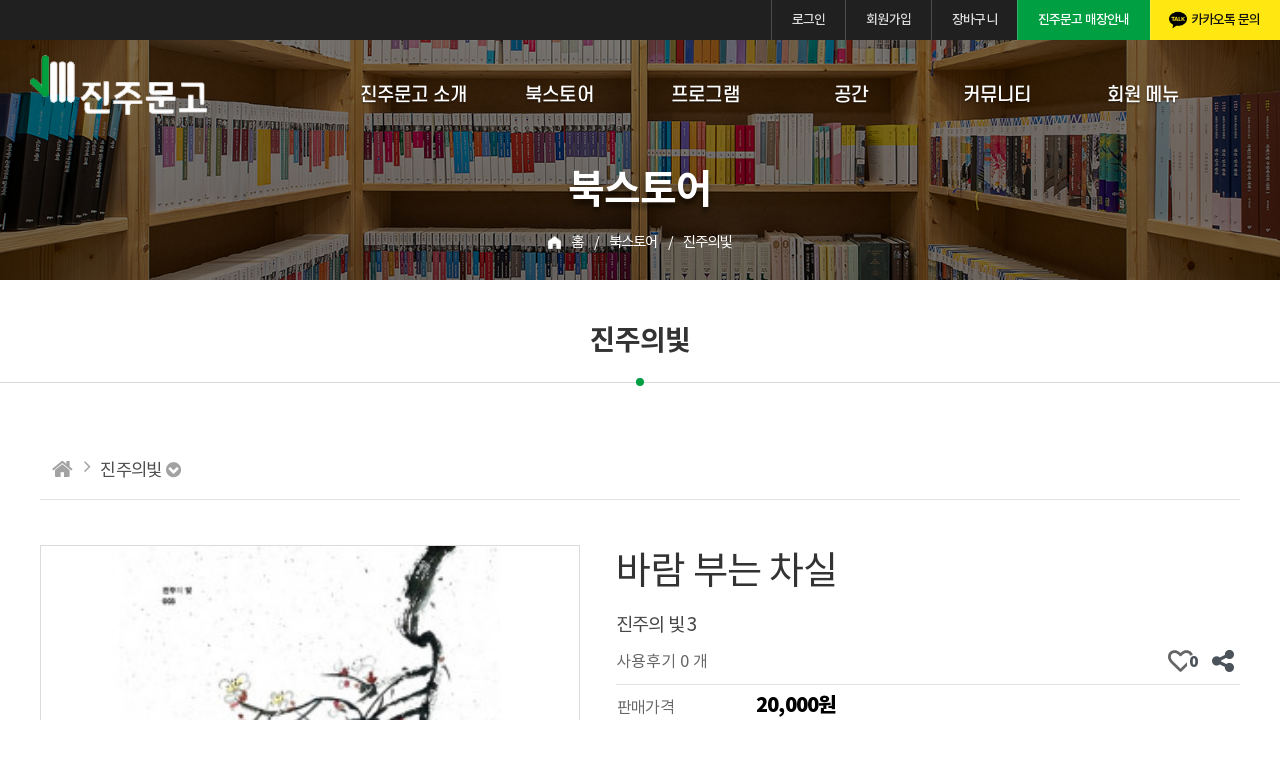

--- FILE ---
content_type: text/html; charset=utf-8
request_url: https://jinjumoongo.com/pbbs/shop/item.php?it_id=1627276626
body_size: 63290
content:
<!doctype html>
<html lang="ko">
<head>
<meta charset="utf-8">
<meta name="viewport" content="width=device-width,initial-scale=1.0,minimum-scale=0,maximum-scale=10,user-scalable=yes">
<meta http-equiv="imagetoolbar" content="no">
<meta http-equiv="X-UA-Compatible" content="IE=edge">
<meta name="robots" content="index, follow" />
<meta name="author" content="진주문고">
<meta name="description" content="진주시 복합문화공간, 책과 사람이 만나는 곳, 지역 시민과 함께 꿈꾸며 희망을 노래하는 공간" />
<meta name="keywords" content="진주문고, 진주, 평거동, 동네서점, 엠비씨, 혁신도시, 충무공동, 문화프로그램, 작가와의만남, 우리동네, 인문학, 여서재, 책추천, 책" />

<meta property="og:type" content="website"> 
<meta property="og:image" content="../img/og_img.jpg">
<meta property="og:title" content="진주문고"> 
<meta property="og:description" content="진주시 복합문화공간, 책과 사람이 만나는 곳, 지역 시민과 함께 꿈꾸며 희망을 노래하는 공간">
<meta property="og:url" content="url">
<title>진주의빛 | 진주문고</title>
<link rel="stylesheet" href="https://jinjumoongo.com/pbbs/theme/daontheme_shop02/css/default_shop.css?ver=1768579656">
<link rel="stylesheet" href="https://jinjumoongo.com/pbbs/js/font-awesome/css/font-awesome.min.css?ver=1768579656">
<link rel="stylesheet" href="https://jinjumoongo.com/pbbs/theme/daontheme_shop02/skin/shop/daon/style.css?ver=1768579656">
<link rel="canonical" href="https://jinjumoongo.com">
<link rel="shortcut icon" href="https://jinjumoongo.com/img/favicon.png" type="image/x-icon" />
<link rel="stylesheet" media="all" href="https://jinjumoongo.com/css/style.css" />
<!--[if lte IE 8]>
<script src="https://jinjumoongo.com/pbbs/js/html5.js"></script>
<![endif]-->
<script>
// 자바스크립트에서 사용하는 전역변수 선언
var g5_url       = "https://jinjumoongo.com/pbbs";
var g5_bbs_url   = "https://jinjumoongo.com/pbbs/bbs";
var g5_is_member = "";
var g5_is_admin  = "";
var g5_is_mobile = "";
var g5_bo_table  = "";
var g5_sca       = "";
var g5_editor    = "";
var g5_cookie_domain = "jinjumoongo.com";
var g5_theme_shop_url = "https://jinjumoongo.com/pbbs/theme/daontheme_shop02/shop";
var g5_shop_url = "https://jinjumoongo.com/pbbs/shop";
</script>
<script src="https://jinjumoongo.com/pbbs/js/jquery-1.12.4.min.js?ver=1768579656"></script>
<script src="https://jinjumoongo.com/pbbs/js/jquery-migrate-1.4.1.min.js?ver=1768579656"></script>
<script src="https://jinjumoongo.com/pbbs/js/jquery.shop.menu.js?ver=1768579656"></script>
<script src="https://jinjumoongo.com/pbbs/js/common.js?ver=1768579656"></script>
<script src="https://jinjumoongo.com/pbbs/js/wrest.js?ver=1768579656"></script>
<script src="https://jinjumoongo.com/pbbs/js/placeholders.min.js?ver=1768579656"></script>
<script src="https://jinjumoongo.com/js/jquery.bxslider.min.js?ver=1768579656"></script>
<script src="https://jinjumoongo.com/pbbs/js/shop.category.navigation.js?ver=1768579656"></script>
<script src="https://jinjumoongo.com/pbbs/js/jquery.bxslider.js?ver=1768579656"></script>
</head>
<body>
<link href="https://jinjumoongo.com/pbbs/theme/daontheme_shop02/shop/html/css_js/font.css?ver=1768579656" rel="stylesheet" type="text/css">
<link rel="stylesheet" type="text/css" href="https://jinjumoongo.com/pbbs/theme/daontheme_shop02/shop/html/css_js/css.php?fname=Y29tbW9u&type=css&token=U2F0dXJkYXkxN3Rob2ZKYW51YXJ5MjAyNjAxOjA3OjM2QU1fMTc2ODU3OTY1Ng==" />
<link rel="stylesheet" href="https://jinjumoongo.com/pbbs/theme/daontheme_shop02/shop/html/css_js/swiper.min.css">
<script src="https://jinjumoongo.com/pbbs/theme/daontheme_shop02/shop/html/css_js/swiper.min.js"></script>
<script src="https://jinjumoongo.com/pbbs/theme/daontheme_shop02/shop/html/css_js/swiper-animation.min.js"></script>
<script src="https://jinjumoongo.com/pbbs/theme/daontheme_shop02/shop/html/css_js/jquery.mb.YTPlayer.js"></script>
<link href="https://jinjumoongo.com/pbbs/theme/daontheme_shop02/shop/html/css_js/core.min.css" rel="stylesheet" type="text/css">
<link rel="stylesheet" href="https://jinjumoongo.com/pbbs/theme/daontheme_shop02/shop/html/css_js/animate.css">

<div class="toplinks">
			<a href="https://jinjumoongo.com/pbbs/bbs/login.php">로그인</a>
		<a href="https://jinjumoongo.com/pbbs/bbs/register.php">회원가입</a>
		<a href="https://jinjumoongo.com/pbbs/shop/cart.php">장바구니</a>
	<a href="https://jinjumoongo.com/intro/map.php" class="map">진주문고 매장안내</a>
	<a href="http://pf.kakao.com/_xkJEuxl" class="kakao" target="_blank">카카오톡 문의</a>
</div>

<div class="sub_header">
    <div class="nav_wrap clear">
        <div class="logo"><a href="https://jinjumoongo.com"><img src="https://jinjumoongo.com/img/logo.png" alt="logo"></a></div>
        <ul class="nav" id="nav">
                        <li class="dep1"><a href="javascript:void(0);" class="dep1_item">진주문고 소개</a>
	            <ul class="dep2">                <li class="dep2_item"><a href="/intro/intro.php" target="_self">인사말</a></li>
                                <li class="dep2_item"><a href="/intro/map.php" target="_self">매장안내</a></li>
                                <li class="dep2_item"><a href="/intro/plan.php" target="_self">일정소개</a></li>
                </ul>
                        <li class="dep1"><a href="javascript:void(0);" class="dep1_item">북스토어</a>
	            <ul class="dep2">                <li class="dep2_item"><a href="/pbbs/shop/list.php?ca_id=10" target="_self">베스트셀러</a></li>
                                <li class="dep2_item"><a href="/store/qna.php" target="_self">종이약국</a></li>
                                <li class="dep2_item"><a href="/store/bookcuration.php" target="_self">북큐레이션</a></li>
                                <li class="dep2_item"><a href="/pbbs/shop/list.php?ca_id=40" target="_self">이벤트</a></li>
                                <li class="dep2_item"><a href="/pbbs/shop/list.php?ca_id=50" target="_self">우리이웃·우리작가</a></li>
                                <li class="dep2_item"><a href="/pbbs/shop/list.php?ca_id=60" target="_self">진주의 빛</a></li>
                                <li class="dep2_item"><a href="/pbbs/bbs/board.php?bo_table=question" target="_self">구입도서문의</a></li>
                                <li class="dep2_item"><a href="/store/curation.php" target="_self">특별판매·맞춤 큐레이션·단체 납품</a></li>
                </ul>
                        <li class="dep1"><a href="javascript:void(0);" class="dep1_item">프로그램</a>
	            <ul class="dep2">                <li class="dep2_item"><a href="/pbbs/shop/list.php?ca_id=9910" target="_self">작가와의 만남</a></li>
                                <li class="dep2_item"><a href="/pbbs/shop/list.php?ca_id=9920" target="_self">여서재아카데미</a></li>
                                <li class="dep2_item"><a href="/pbbs/shop/list.php?ca_id=9930" target="_self">북클럽</a></li>
                                <li class="dep2_item"><a href="/pbbs/shop/list.php?ca_id=9940" target="_self">독서캠프</a></li>
                                <li class="dep2_item"><a href="/pbbs/shop/list.php?ca_id=9950" target="_self">문화행사</a></li>
                                <li class="dep2_item"><a href="/pbbs/shop/list.php?ca_id=9960" target="_self">전시</a></li>
                </ul>
                        <li class="dep1"><a href="javascript:void(0);" class="dep1_item">공간</a>
	            <ul class="dep2">                <li class="dep2_item"><a href="/place/coffee.php" target="_self">진주커피</a></li>
                                <li class="dep2_item"><a href="/place/ysj.php" target="_self">여서재</a></li>
                                <li class="dep2_item"><a href="/place/art.php" target="_self">아트스페이스 진주</a></li>
                </ul>
                        <li class="dep1"><a href="javascript:void(0);" class="dep1_item">커뮤니티</a>
	            <ul class="dep2">                <li class="dep2_item"><a href="/pbbs/bbs/board.php?bo_table=notice" target="_self">공지사항</a></li>
                                <li class="dep2_item"><a href="/pbbs/bbs/board.php?bo_table=free" target="_self">자유게시판</a></li>
                                <li class="dep2_item"><a href="/pbbs/bbs/board.php?bo_table=reading" target="_self">로컬독서모임안내</a></li>
                </ul>
            
            <!--li class="tail">
				<a href="#" style="background-image:url('../img/ic_kakao.png');">카카오톡</a>
	                            <a href="https://jinjumoongo.com/pbbs/bbs/login.php" style="background-image:url('https://jinjumoongo.com/img/ic_tail02.png');">login</a>
                <a href="https://jinjumoongo.com/pbbs/shop/cart.php" style="background-image:url('https://jinjumoongo.com/img/ic_tail01.png');">cart</a>
	                    </li-->

	        <li class="dep1">
		        <a href="javascript:void(0);" class="dep1_item">회원 메뉴</a>
		        <ul class="dep2">
			        				        <li class="dep2_item"><a href="https://jinjumoongo.com/pbbs/bbs/login.php">로그인</a></li>
				        <li class="dep2_item"><a href="https://jinjumoongo.com/pbbs/bbs/register.php">회원가입</a></li>
			        			        <li class="dep2_item"><a href="https://jinjumoongo.com/pbbs/shop/cart.php">장바구니</a></li>
		        </ul>
	        </li>

	        <!--<li class="dep1"><a href="http://pf.kakao.com/_xkJEuxl" target="_blank" class="dep1_item">카카오톡 문의</a></li>-->
        </ul>
        <div class="dep2_bg"></div>
        <a href="#" class="open_btn"><span></span><span></span><span></span></a>
        <a href="#" class="close_btn"><span></span></a>
    </div>
    <div class="nav_mask"></div>
</div>

<script>
    //pc
    $(document).ready(function(){
        $(".nav").on("mouseenter touchstart", function(){
            var highest = null;
            var hi = 0;
            $(".dep2").each(function(){
                var h = $(this).height();
                if(h > hi){
                    hi = h;
                    highest = $(this);
                }
            });
            $(".dep2, .dep2_bg, .nav_wrap").addClass("active");
            $(".dep2_bg").height(hi+40+"px");
        });
        $(".nav_wrap").on("mouseleave touchend", function(){
            $(".dep2, .dep2_bg, .nav_wrap").removeClass("active");
            $(".dep2_bg").height(0);
        });
    });

    $("html").click(function(e){
        if(!$(e.target).is(".nav_wrap, .nav, .dep1, .dep1_item, .dep2, .dep2_item, .dep2_item a, .dep2_bg")){
            $(".dep2, .dep2_bg").removeClass("active");
        }else{}
    });


    //mobile
    var item = document.getElementsByClassName("dep1_item");
    var i, j;

    for (i = 0; i < item.length; i++) {
        item[i].addEventListener("click", function() {
            if (this.classList.contains('active')) {
                this.classList.remove("active");
            } else {
                for (j = 0; j < item.length; j++) {
                    item[j].classList.remove("active");
                    item[j].nextElementSibling.style="";
                }
                this.classList.add("active");
            }
            var sub = this.nextElementSibling;
            if (sub.style.maxHeight) {
                sub.style.maxHeight = null;
            } else {
                sub.style.maxHeight = sub.scrollHeight + "px";
            }
        });
    }

    $(".open_btn").click(function(){
        $(".nav").toggleClass("active");
        $(".dep1").toggleClass("active");
        $(this).hide();
        $(".close_btn").toggleClass("active");
        //$(".close_btn").show();
        $(".nav_mask").toggleClass("active");
    });
    $(".close_btn").click(function(){
        $(".nav").toggleClass("active");
        $(".dep1").toggleClass("active");
        $(".close_btn").toggleClass("active");
        //$(this).hide();
        $(".open_btn").show();
        $(".nav_mask").toggleClass("active");

        $(".dep2").css("max-height", "");
    });

    $("html").click(function(e){
        if($(e.target).is(".nav_mask")){
            $(".nav").toggleClass("active");
            $(".dep1").toggleClass("active");
            $(".dep1_item").removeClass("active");
            $(".open_btn").show();
            $(".close_btn").hide();
            $(".nav_mask").toggleClass("active");

            $(".dep2").css("max-height", "");
        }else{}
    });


    //common
    $(document).ready(function() {
        $('.top_btn').on('click', function() {
            $('html, body').animate({scrollTop: '0'}, 500);
        });
        $('div.select_bo_cate a.sel').click(function () {
            if ($(this).siblings('ul').css("display") == "none") {
                $(this).siblings('ul').animate({"height": "show"}, 300);
            } else {
                $(this).siblings('ul').animate({"height": "hide"}, 300);
            }
        });
    });
</script>

<!-- shop.head.php -->
<div class="sub_top" style="background-image:url('https://jinjumoongo.com/img/sub_store_top.jpg');">
    <h1>북스토어</h1>
    <ul>
        <li>홈</li><li>북스토어</li><li>진주의빛</li></ul>
</div>

<div class="sub_tit">
	진주의빛</div>

<div class="sub ">
    <div class="wrap inner">

<div id="sct_location" class="view_location"> <!-- class="view_location" --> <!-- view_location는 리스트 말고 상품보기에서만 표시 -->
    <a href='https://jinjumoongo.com/pbbs/shop/' class="go_home"><span class="sound_only">메인으로</span><i class="fa fa-home" aria-hidden="true"></i></a>
    <i class="dividing-line fa fa-angle-right" aria-hidden="true"></i>
    
                <select class="shop_hover_selectbox category1">
                            <option value="10" data-url="https://jinjumoongo.com/pbbs/shop/list.php?ca_id=10" >베스트셀러</option>
                            <option value="20" data-url="https://jinjumoongo.com/pbbs/shop/list.php?ca_id=20" >종이약국</option>
                            <option value="30" data-url="https://jinjumoongo.com/pbbs/shop/list.php?ca_id=30" >북큐레이션</option>
                            <option value="40" data-url="https://jinjumoongo.com/pbbs/shop/list.php?ca_id=40" >이벤트</option>
                            <option value="50" data-url="https://jinjumoongo.com/pbbs/shop/list.php?ca_id=50" >우리이웃,우리작가</option>
                            <option value="60" data-url="https://jinjumoongo.com/pbbs/shop/list.php?ca_id=60" selected>진주의빛</option>
                            <option value="99" data-url="https://jinjumoongo.com/pbbs/shop/list.php?ca_id=99" >프로그램</option>
                            <option value="a9" data-url="https://jinjumoongo.com/pbbs/shop/list.php?ca_id=a9" >진주문고 문화 프로그램 도서</option>
                    </select>
                            </div>
<script>
jQuery(function($){
    $(document).ready(function() {
        $("#sct_location select").on("change", function(e){
            var url = $(this).find(':selected').attr("data-url");
            
            if (typeof itemlist_ca_id != "undefined" && itemlist_ca_id === this.value) {
                return false;
            }

            window.location.href = url;
        });

		$("select.shop_hover_selectbox").shop_select_to_html();
    });
});
</script>
<!-- 상품 상세보기 시작 { -->
<div id="sit_hhtml"></div>
<script src="https://jinjumoongo.com/pbbs/js/shop.js"></script>

<div id="sit">

    <div id="sit_ov_from">
	<form name="fitem" method="post" action="https://jinjumoongo.com/pbbs/shop/cartupdate.php" onsubmit="return fitem_submit(this);">
	<input type="hidden" name="it_id[]" value="1627276626">
	<input type="hidden" name="sw_direct">
	<input type="hidden" name="url">
	
	<div id="sit_ov_wrap">
	    <!-- 상품이미지 미리보기 시작 { -->
	    <div id="sit_pvi">
	        <div id="sit_pvi_big">
	        <a href="https://jinjumoongo.com/pbbs/shop/largeimage.php?it_id=1627276626&amp;no=1" target="_blank" class="popup_item_image"><img src="https://jinjumoongo.com/pbbs/data/item/1627276626/thumb-k372535167_1_300x300.jpg" width="300" height="300" alt=""></a>	        <a href="https://jinjumoongo.com/pbbs/shop/largeimage.php?it_id=1627276626&amp;no=1" target="_blank" id="popup_item_image" class="popup_item_image"><i class="fa fa-search-plus" aria-hidden="true"></i><span class="sound_only">확대보기</span></a>
	        </div>
	        <ul id="sit_pvi_thumb"><li ><a href="#none" class="img_thumb"><img src="https://jinjumoongo.com/pbbs/data/item/1627276626/thumb-k372535167_1_150x150.jpg" width="150" height="150" alt=""><span class="sound_only"> 1번째 이미지 새창</span></a></li></ul>	    </div>
	    <!-- } 상품이미지 미리보기 끝 -->
	
	    <!-- 상품 요약정보 및 구매 시작 { -->
	    <section id="sit_ov" class="2017_renewal_itemform">
	        <h2 id="sit_title">바람 부는 차실 <span class="sound_only">요약정보 및 구매</span></h2>
	        <p id="sit_desc"> 진주의 빛 3</p>
	        	        <p id="sit_opt_info">
	            상품 선택옵션 0 개, 추가옵션 0 개
	        </p>
	        	        
	        <div id="sit_star_sns">
	            	            
	            <span class="">사용후기 0 개</span>
	            
	            <div id="sit_btn_opt">
	            	<span id="btn_wish"><i class="fa fa-heart-o" aria-hidden="true"></i><span class="sound_only">위시리스트</span><span class="btn_wish_num">0</span></span>
	            	<button type="button" class="btn_sns_share"><i class="fa fa-share-alt" aria-hidden="true"></i><span class="sound_only">sns 공유</span></button>
	            	<div class="sns_area">
	            		<a href="https://www.facebook.com/sharer/sharer.php?u=https%3A%2F%2Fjinjumoongo.com%2Fpbbs%2Fshop%2Fitem.php%3Fit_id%3D1627276626&amp;p=%EB%B0%94%EB%9E%8C+%EB%B6%80%EB%8A%94+%EC%B0%A8%EC%8B%A4+%7C+%EC%A7%84%EC%A3%BC%EB%AC%B8%EA%B3%A0" class="share-facebook" target="_blank"><img src="https://jinjumoongo.com/pbbs/theme/daontheme_shop02/skin/shop/daon/img/facebook.png" alt="페이스북에 공유"></a> <a href="https://twitter.com/share?url=https%3A%2F%2Fjinjumoongo.com%2Fpbbs%2Fshop%2Fitem.php%3Fit_id%3D1627276626&amp;text=%EB%B0%94%EB%9E%8C+%EB%B6%80%EB%8A%94+%EC%B0%A8%EC%8B%A4+%7C+%EC%A7%84%EC%A3%BC%EB%AC%B8%EA%B3%A0" class="share-twitter" target="_blank"><img src="https://jinjumoongo.com/pbbs/theme/daontheme_shop02/skin/shop/daon/img/twitter.png" alt="트위터에 공유"></a> <a href="https://plus.google.com/share?url=https%3A%2F%2Fjinjumoongo.com%2Fpbbs%2Fshop%2Fitem.php%3Fit_id%3D1627276626" class="share-googleplus" target="_blank"><img src="https://jinjumoongo.com/pbbs/theme/daontheme_shop02/skin/shop/daon/img/gplus.png" alt="구글플러스에 공유"></a>	            		<a href="javascript:popup_item_recommend('1627276626');" id="sit_btn_rec"><i class="fa fa-envelope-o" aria-hidden="true"></i><span class="sound_only">추천하기</span></a>
	            	</div>
	        	</div>
	        </div>
	        <script>
	        $(".btn_sns_share").click(function(){
	            $(".sns_area").show();
	        });
	        $(document).mouseup(function (e){
	            var container = $(".sns_area");
	            if( container.has(e.target).length === 0)
	            container.hide();
	        });
	        </script>
	        
	        <div class="sit_info">
	            <table class="sit_ov_tbl">
	            <colgroup>
	                <col class="grid_3">
	                <col>
	            </colgroup>
	            <tbody>
	            
	            	            	
	            <tr class="tr_price">
	                <th scope="row">판매가격</th>
	                <td>
	                    <strong>20,000원</strong>
	                    <input type="hidden" id="it_price" value="20000">
	                </td>
	            </tr>
	            	            	
	            	            <tr>
	                <th scope="row">제조사</th>
	                <td>펄북스</td>
	            </tr>
	            	
	            	            <tr>
	                <th scope="row">원산지</th>
	                <td>한국에세이</td>
	            </tr>
	            	
	            	
	            
	            	
	            	            <tr>
	                <th scope="row">포인트</th>
	                <td>
	                    1,000점	                </td>
	            </tr>
	            	            	            <tr>
	                <th><label for="ct_send_cost">배송비결제</label></th>
	                <td><select name="ct_send_cost" id="ct_send_cost">
										  <option value="">선택해주세요.</option>
	                                      <option value="0">주문시 결제</option>
	                                      <option value="10">현장수령(본점)</option>
	                                      <option value="20">현장수령(엠비씨점)</option>
	                                      <option value="30">현장수령(혁신점)</option>
										  <option value="35">현장수령(초전점)</option>										  
	                                      <option value="40">진주시내수령</option>
	                                  </select></td>
	            </tr>
	            	            	            </tbody>
	            </table>
	        </div>

									<div class="btn_option_wr">
				<button type="button" class="btn_cart_op btn_submit btn">구매하기</button>
			</div>
			

<!-----------------START------------------>


			<div id="btn_option">
				<div class="sl_option">
			
	        	
	        	
	        	        <!-- 선택된 옵션 시작 { -->
	        <section id="sit_sel_option">
	            <h3>선택된 옵션</h3>
	            	            <ul id="sit_opt_added">
	                <li class="sit_opt_list">
	                    <input type="hidden" name="io_type[1627276626][]" value="0">
	                    <input type="hidden" name="io_id[1627276626][]" value="">
	                    <input type="hidden" name="io_value[1627276626][]" value="바람 부는 차실">
	                    <input type="hidden" class="io_price" value="0">
	                    <input type="hidden" class="io_stock" value="5">
	                    <div class="opt_name">
	                        <span class="sit_opt_subj">바람 부는 차실</span>
	                    </div>
	                    <div class="opt_count">
	                        <label for="ct_qty_11" class="sound_only">수량</label>
							<button type="button" class="sit_qty_minus"><i class="fa fa-minus" aria-hidden="true"></i><span class="sound_only">감소</span></button>
	                        <input type="text" name="ct_qty[1627276626][]" value="1" id="ct_qty_11" class="num_input" size="5">
	                        <button type="button" class="sit_qty_plus"><i class="fa fa-plus" aria-hidden="true"></i><span class="sound_only">증가</span></button>
	                        <span class="sit_opt_prc">+0원</span>
	                    </div>
	                </li>
	            </ul>
	            <script>
	            $(function() {
	                price_calculate();
	            });
	            </script>
	            	        </section>
	        <!-- } 선택된 옵션 끝 -->
	


<!-----------------END------------------>





	        <!-- 총 구매액 -->
	        <div id="sit_tot_price"></div>
	        	
	        	
	        <div id="sit_ov_btn">
	            	            <button type="submit" onclick="document.pressed=this.value;" value="장바구니" class="sit_btn_cart">장바구니</button>
	            <button type="submit" onclick="document.pressed=this.value;" value="바로구매" class="sit_btn_buy">바로구매</button>
	            	            <a href="javascript:item_wish(document.fitem, '1627276626');" class="sit_btn_wish"><i class="fa fa-heart-o" aria-hidden="true"></i><span class="sound_only">위시리스트</span></a>
	            	
	            	            			
	        </div>
						<button type="button" class="btn_close"><span class="sound_only">닫기</span><i class="fa fa-chevron-down" aria-hidden="true"></i></button>
			</div>
			</div>
			<script>
			$(function (){
				$(".btn_cart_op").click(function(){
					$("#btn_option").show();
				});
				$("#btn_option .btn_close").click(function(){
					$("#btn_option").hide();
				});
			});
			</script>
			

	
	        <script>
	        // 상품보관
	        function item_wish(f, it_id)
	        {
	            f.url.value = "https://jinjumoongo.com/pbbs/shop/wishupdate.php?it_id="+it_id;
	            f.action = "https://jinjumoongo.com/pbbs/shop/wishupdate.php";
	            f.submit();
	        }
	
	        // 추천메일
	        function popup_item_recommend(it_id)
	        {
	            if (!g5_is_member)
	            {
	                if (confirm("회원만 추천하실 수 있습니다."))
	                    document.location.href = "https://jinjumoongo.com/pbbs/bbs/login.php?url=https%3A%2F%2Fjinjumoongo.com%2Fpbbs%2Fshop%2Fitem.php%3Fit_id%3D1627276626";
	            }
	            else
	            {
	                url = "./itemrecommend.php?it_id=" + it_id;
	                opt = "scrollbars=yes,width=616,height=420,top=10,left=10";
	                popup_window(url, "itemrecommend", opt);
	            }
	        }
	
	        // 재입고SMS 알림
	        function popup_stocksms(it_id)
	        {
	            url = "https://jinjumoongo.com/pbbs/shop/itemstocksms.php?it_id=" + it_id;
	            opt = "scrollbars=yes,width=616,height=420,top=10,left=10";
	            popup_window(url, "itemstocksms", opt);
	        }
	        </script>
	    </section>
	    <!-- } 상품 요약정보 및 구매 끝 -->
	</div>
	<!-- 다른 상품 보기 시작 { -->
    <div id="sit_siblings">
	    <a href="https://jinjumoongo.com/pbbs/shop/item.php?it_id=1627276993" id="siblings_prev">이전상품<span class="sound_only"> 유등, 남강에 흐르는 빛</span></a>
<a href="https://jinjumoongo.com/pbbs/shop/item.php?it_id=1627275796" id="siblings_next">다음 상품<span class="sound_only"> 맑은 차 한 잔</span></a>
	</div>   
    <!-- } 다른 상품 보기 끝 -->
	</form>
</div>

<script>
$(function(){
    // 상품이미지 첫번째 링크
    $("#sit_pvi_big a:first").addClass("visible");

    // 상품이미지 미리보기 (썸네일에 마우스 오버시)
    $("#sit_pvi .img_thumb").bind("mouseover focus", function(){
        var idx = $("#sit_pvi .img_thumb").index($(this));
        $("#sit_pvi_big a.visible").removeClass("visible");
        $("#sit_pvi_big a:eq("+idx+")").addClass("visible");
    });

    // 상품이미지 크게보기
    $(".popup_item_image").click(function() {
        var url = $(this).attr("href");
        var top = 10;
        var left = 10;
        var opt = 'scrollbars=yes,top='+top+',left='+left;
        popup_window(url, "largeimage", opt);

        return false;
    });
});

function fsubmit_check(f)
{
    // 판매가격이 0 보다 작다면
    if (document.getElementById("it_price").value < 0) {
        alert("전화로 문의해 주시면 감사하겠습니다.");
        return false;
    }

    if($(".sit_opt_list").length < 1) {
        alert("상품의 선택옵션을 선택해 주십시오.");
        return false;
    }

    var val, io_type, result = true;
    var sum_qty = 0;
    var min_qty = parseInt(1);
    var max_qty = parseInt(0);
    var $el_type = $("input[name^=io_type]");

    $("input[name^=ct_qty]").each(function(index) {
        val = $(this).val();

        if(val.length < 1) {
            alert("수량을 입력해 주십시오.");
            result = false;
            return false;
        }

        if(val.replace(/[0-9]/g, "").length > 0) {
            alert("수량은 숫자로 입력해 주십시오.");
            result = false;
            return false;
        }

        if(parseInt(val.replace(/[^0-9]/g, "")) < 1) {
            alert("수량은 1이상 입력해 주십시오.");
            result = false;
            return false;
        }

        io_type = $el_type.eq(index).val();
        if(io_type == "0")
            sum_qty += parseInt(val);
    });

    if(!result) {
        return false;
    }

    if(min_qty > 0 && sum_qty < min_qty) {
        alert("선택옵션 개수 총합 "+number_format(String(min_qty))+"개 이상 주문해 주십시오.");
        return false;
    }

    if(max_qty > 0 && sum_qty > max_qty) {
        alert("선택옵션 개수 총합 "+number_format(String(max_qty))+"개 이하로 주문해 주십시오.");
        return false;
    }

    return true;
}

// 바로구매, 장바구니 폼 전송
function fitem_submit(f)
{

	if($("#ct_send_cost").val()=="") {
		alert('배송비결제를 선택해주세요.')
		$("#ct_send_cost").focus();
		return false;
	}

    f.action = "https://jinjumoongo.com/pbbs/shop/cartupdate.php";
    f.target = "";

    if (document.pressed == "장바구니") {
        f.sw_direct.value = 0;
    } else { // 바로구매
        f.sw_direct.value = 1;
    }

    // 판매가격이 0 보다 작다면
    if (document.getElementById("it_price").value < 0) {
        alert("전화로 문의해 주시면 감사하겠습니다.");
        return false;
    }

    if($(".sit_opt_list").length < 1) {
        alert("상품의 선택옵션을 선택해 주십시오.");
        return false;
    }

    var val, io_type, result = true;
    var sum_qty = 0;
    var min_qty = parseInt(1);
    var max_qty = parseInt(0);
    var $el_type = $("input[name^=io_type]");

    $("input[name^=ct_qty]").each(function(index) {
        val = $(this).val();

        if(val.length < 1) {
            alert("수량을 입력해 주십시오.");
            result = false;
            return false;
        }

        if(val.replace(/[0-9]/g, "").length > 0) {
            alert("수량은 숫자로 입력해 주십시오.");
            result = false;
            return false;
        }

        if(parseInt(val.replace(/[^0-9]/g, "")) < 1) {
            alert("수량은 1이상 입력해 주십시오.");
            result = false;
            return false;
        }

        io_type = $el_type.eq(index).val();
        if(io_type == "0")
            sum_qty += parseInt(val);
    });

    if(!result) {
        return false;
    }

    if(min_qty > 0 && sum_qty < min_qty) {
        alert("선택옵션 개수 총합 "+number_format(String(min_qty))+"개 이상 주문해 주십시오.");
        return false;
    }

    if(max_qty > 0 && sum_qty > max_qty) {
        alert("선택옵션 개수 총합 "+number_format(String(max_qty))+"개 이하로 주문해 주십시오.");
        return false;
    }

    return true;
}
</script>
<script src="https://jinjumoongo.com/pbbs/js/shop.override.js"></script>
    
<script src="https://jinjumoongo.com/pbbs/js/viewimageresize.js"></script>

<!-- 관련상품 시작 { -->
<section id="sit_rel">
    <h2>관련상품</h2>
    
<!-- 관련상품 10 시작 { -->
<ul class="scr_10">
<li class="sct_li slide  sct_clear">
<div class="sct_img"><a href="https://jinjumoongo.com/pbbs/shop/item.php?it_id=1627269881" class="sct_a">
<img src="https://jinjumoongo.com/pbbs/data/item/1627269881/thumb-x9788942348268_215x215.jpg" width="215" height="215" alt="진주차맛">
</a></div>
<div class="sct_txt"><a href="https://jinjumoongo.com/pbbs/shop/item.php?it_id=1627269881" class="sct_a">
진주차맛
</a></div>
<div class="sct_cost">
7,000원
</div>
</li>
<li class="sct_li slide ">
<div class="sct_img"><a href="https://jinjumoongo.com/pbbs/shop/item.php?it_id=1627275796" class="sct_a">
<img src="https://jinjumoongo.com/pbbs/data/item/1627275796/thumb-k212535167_1_215x215.jpg" width="215" height="215" alt="맑은 차 한 잔">
</a></div>
<div class="sct_txt"><a href="https://jinjumoongo.com/pbbs/shop/item.php?it_id=1627275796" class="sct_a">
맑은 차 한 잔
</a></div>
<div class="sct_cost">
20,000원
</div>
</li>
<li class="sct_li slide ">
<div class="sct_img"><a href="https://jinjumoongo.com/pbbs/shop/item.php?it_id=1627276993" class="sct_a">
<img src="https://jinjumoongo.com/pbbs/data/item/1627276993/thumb-k302434618_1_215x215.jpg" width="215" height="215" alt="유등, 남강에 흐르는 빛">
</a></div>
<div class="sct_txt"><a href="https://jinjumoongo.com/pbbs/shop/item.php?it_id=1627276993" class="sct_a">
유등, 남강에 흐르는 빛
</a></div>
<div class="sct_cost">
11,000원
</div>
</li>
<li class="sct_li slide ">
<div class="sct_img"><a href="https://jinjumoongo.com/pbbs/shop/item.php?it_id=1629181304" class="sct_a">
<img src="https://jinjumoongo.com/pbbs/data/item/1629181304/thumb-k032733937_1_215x215.jpg" width="215" height="215" alt="차·선·공간- 한·일 차실 건축공간의 미학">
</a></div>
<div class="sct_txt"><a href="https://jinjumoongo.com/pbbs/shop/item.php?it_id=1629181304" class="sct_a">
차·선·공간- 한·일 차실 건축공간의 미학
</a></div>
<div class="sct_cost">
20,000원
</div>
</li>
</ul>
<!-- } 관련상품 10 끝 -->
<script>
$(document).ready(function(){
   /* $('.scr_10').bxSlider({
        slideWidth:175,
        minSlides:6,
        maxSlides:6,
        slideMargin:20,
        pager:false
    });*/


	
	var $slider;

	function buildSliderConfiguration() {

		var windowWidth = $(window).width();
		var numberOfVisibleSlides;

		if (windowWidth < 420) {
			numberOfVisibleSlides = 2;
		} else if (windowWidth < 768) {
			numberOfVisibleSlides = 3;
		} else if (windowWidth < 1200) {
			numberOfVisibleSlides = 5;
		} else {
			numberOfVisibleSlides = 6;
		}

		return {
			slideWidth:175,			
			slideMargin:20,
			pager:false,      
			minSlides: numberOfVisibleSlides,
			maxSlides: numberOfVisibleSlides
		};
	}

	function configureSlider() {
		var config = buildSliderConfiguration();

		if ($slider && $slider.reloadSlider) {
			// If the slider has already been initialized, reload it.
			$slider.reloadSlider(config);
		} else {
			// Otherwise, initialize the slider.
			$slider = $('.scr_10').bxSlider(config);
		}
	}

	$('.slider-prev').click(function () {
		var current = $slider.getCurrentSlide();
		$slider.goToPrevSlide(current) - 1;
	});

	$('.slider-next').click(function () {
		var current = $slider.getCurrentSlide();
		$slider.goToNextSlide(current) + 1;
	});

	// Configure the slider every time its size changes.
	$(window).on("orientationchange resize", configureSlider);
	// Configure the slider once on page load.
	configureSlider();



});
</script></section>
<!-- } 관련상품 끝 -->

<section id="sit_info">
	<div id="sit_tab">
	    <ul class="tab_tit">
	        <li><button type="button" rel="#sit_inf" class="selected">상품정보</button></li>
	        <li><button type="button" rel="#sit_use">사용후기 <span class="item_use_count">0</span></button></li>
	        <li><button type="button" rel="#sit_qa">상품문의  <span class="item_qa_count">0</span></button></li>
	        <li><button type="button" rel="#sit_dex">배송/교환</button></li>
	    </ul>
	    <ul class="tab_con">
	
	        <!-- 상품 정보 시작 { -->
	        <li id="sit_inf">
	            <h2 class="contents_tit"><span>상품 정보</span></h2>
	
	            					            <h3>상품 상세설명</h3>
	            <div id="sit_inf_explan">
	                <div>《바람 부는 차실》은 옛 진주목 중심의 차문화 공간을 소개한 책이다. 중요한 역사성을 가진 사찰, 고택, 누각부터 일상생활을 그대로 누리는 차실, 일반 시민들이 즐겨 찾는 찻집 명소까지 다양한 공간을 소개한다. 이 책은 점점 잊혀가는 차문화의 역사공간을 현재형으로 만들고, 비움과 드러냄, 조화와 긴장의 접점이 만나는 새로운 차실 공간의 현대적 지향점을 여러 각도에서 찾기 위해 노력했다. 직접 공간을 찾아가 볼 수 있도록 각 차실의 소개 끝에는 주소를 표기했고 목차 앞에 차실을 표시한 지도를 첨부해 대략의 위치를 짐작할 수 있게 했다.</div>
<div><br /></div>
<div><b>역사 속 빛나는 차실부터 일상생활이 이루어지는 차실까지</b></div>
<div><b>옛 진주목 중심 차문화 공간 톺아보기</b></div>
<div><br /></div>
<div>사람은 저마다 크든 작든 간에 공간을 자기화하려는 특징이 있다. 누구나 자기만의 공간을 가지려고 하는 이유는 공간이 바로 또 다른 자기화의 표현이기 때문이다. 차실은 공간의 자기화가 가장 잘 드러나는 곳이다. 차인이 추구하는 정신세계와 심미적 안목은 차실에 그대로 투영되어 나타난다. 오늘날 우리가 지향하는 최적의 차문화 공간은 어떠한 곳이어야 할까.</div>
<div><br /></div>
<div>저자가 가장 먼저 찾은 곳은 다솔사다. 다솔사는 독립운동사뿐만 아니라 차문화 운동사에도 큰 의미를 가진 공간이다. 다솔사에 주석했던 학승이자 차인, 독립운동가였던 효당 최범술은 한국적인 차 이론과 생활에 대해 체계를 세웠다. 비봉루, 하천재, 용호정, 봉일암 등은 역사성과 차 문화 운동의 발상지로서 의미를 가졌고, 죽영당, 두은재, 정명당, 죽향, 죽로지실 등은 다솔사에서 기원한 한국 차문화를 계승하는 현대적인 차문화 공간으로 정의할 수 있다.</div>
<div><br /></div>
<div>《바람 부는 차실》의 의미는 진주를 중심으로한 주변 지역의 잊혀져가는 차 문화 공간을 일반 독자에게 소개함으로써 차문화의 역사공간을 현재형으로 만들고, 새로운 차실 공간의 현대적 지향점을 여러 각도에서 찾는 것이다.</div>
<div><br /></div>
<div><b>차도무문(茶道無門)… 효당 최범술과 진주의 차문화 공간들</b></div>
<div><br /></div>
<div>효당 최범술은 초의선사의 차선일여 정신을 대중적인 차살림 운동으로 전환시켰고, 전통적인 차생활의 고유성을 계승 발전시켜 한국적인 차 이론과 생활을 현대화하고자 노력했다. 그 중심에 다솔사가 있으며 은초 정명수가 건립한 비봉루, 아인 박종한의 하천재가 있다. 이 세 공간은 한국의 차문화를 중흥하기 위해 노력했던 인물들의 흔적이 고스란히 남아 있는 곳이다.</div>
<div><br /></div>
<div>1969년 10월, 효당 최범술과 은초 정명수, 태정 김창문, 아인 박종한 등이 전국 최초의 차회인 진주차례회를 만드는데 이는 현대 차문화 단체의 효시다. 그 중심 공간에 효당 최범술이 주석했던 다솔사와 진주의 문화 사랑방 역할을 했던 은초 정명수가 건립한 비봉루가 있다. 하천재는 1938년 건립된 재실이다. 아인 박종한 가문의 재실인 이곳은 1960년대 중반부터 진주를 비롯한 전국 차인들의 모임이 잦았고, 1987년도에 ‘하천다숙’으로 이름을 바꾸고 차도교육실로 개방했다. 새로운 재실 양식을 보여주었다는 건축적인 우수성 외에도 차도의 산실로서 큰 의미를 가진 공간이다. 그리고 평생 독립을 위해 살았으며 효당과 가까이 지냈던 황남 문영빈의 직하재도 가벼이 넘길 수 없는 곳이다.</div>
<div><br /></div>
<div><b>비움과 드러냄, 조화와 긴장의 공간 … 오늘날의 개인 차실</b></div>
<div><br /></div>
<div>이 책에 실린 공간은 옛 공간만이 아니다. 역사성을 가진 공간뿐만 아니라 아파트 거실부터 시골 농가까지 내적 단출함을 가진 개인 차실도 여러 곳 소개하고 있다. 내밀한 개인의 공간이긴 하나 차를 즐기는 사람들에게는 언제나 열려 있는 곳이다. 생활이 이뤄지지 않는 차문화 공간은 생명력 없는 박제물일 뿐임을 저자는 정확하게 짚고 있다.</div>
<div><br /></div>
<div>오늘날의 개인 차실이 대부분 보여주기 식의 외적 치장에 힘을 쏟고 있다는 뼈아픈 반성에서 보자면 이 책에 소개된 공간들은 차 공간으로 모범이 될 만하다. 허물어져 가는 도시 인근의 농가를 활용한 별서차실인 죽영당은 농가의 원형을 그대로 살리면서 점, 선, 면, 입체 공간의 특징을 살렸다. 장독, 축담의 돌, 가지런히 쌓아둔 장작, 마당의 이끼까지도 점점으로 이어져 일체화되는 곳이다. 맑은 섬진강을 내려다보고 지리산을 병풍처럼 두른 두은재는 지리와 공간이 조화로운 곳이다. 조각보를 바느질하는 작업실이자 차실인 정명당은 주인의 부지런한 손길이 있으면 공간이 어떻게 바뀔 수 있는지 모범처럼 보여주는 곳이다. 아파트 거주 인구가 전 국민의 절반에 가까운 현재 눈여겨 봐야할 곳은 아파트 거실에 ‘조화와 검박’의 미덕을 살린 원명당이다.</div>
<div><br /></div>
<div>저자가 무게를 두고 눈여겨본 차문화 공간 대부분은 빈방 하나 따로 만들어 둔 ‘갇힌 차실’이 아니라, 텅하니 열려 있는 ‘생활 차실’이다. 차와 함께 일상의 여유와 행복을 누릴 수 있는 공간에 대한 관심이 《바람 부는 차실》에 그대로 녹아있다.</div>
<div><br /></div>
<div>책을 펴내며 4</div>
<div> </div>
<div>1. 효당의 위대한 차 바람이 부는 곳 - 다솔사 12</div>
<div>2. 예술이 넘쳐흐르는 아름다운 문화 사랑방 - 비봉루 28</div>
<div>3. 아인의 삶을 되새기는 차문화의 성지 - 하천재 42</div>
<div>4. 의인과 차인이 만나는 공간 - 직하재 58</div>
<div>5. 아름다운 설화로 피어난 옛 정원 - 용호지의 무산십이봉과 용호정 78</div>
<div>6. 죽로 한 잔으로 승이 되는 - 봉일암 92</div>
<div>7. 시를 읽고, 차를 마시는 종부의 마음 - 박 진사 고가 108</div>
<div>8. 정갈한 고고적적, 재실 차실 - 봉은재 126</div>
<div>9. 차가 있는 풍경채 - 새벼리 시조문학관 142</div>
<div>10. 이끼 낀 뜰에 대 그림자 드리운 별서차실 - 죽영당 154</div>
<div>11. 책과 차의 둥지 - 진주문고 선강실과 하동 화심리 두은재 172</div>
<div>12. 한 자락 매다 보면 인생은 꽃밭 - 정명당 188</div>
<div>13. 구애 받지 않는 천선의 놀이터 - 향운다운 농원차실 206</div>
<div>14. 일상의 여유와 행복 … 아파트형 생활 차실 - 원명당 222</div>
<div>15. 댓잎 서걱대는 소리가 향기로 피어나는 곳 - 죽향 236</div>
<div>16. 한줄기 바람에 구름을 벗어난 달이 되는 곳 - 조태연가 죽로지실 248</div>
	            </div>
	            	
	            	            <h3>상품 정보 고시</h3>
	            <table id="sit_inf_open">
	            <tbody>
	            	            <tr>
	                <th scope="row">도서명</th>
	                <td>바람 부는 차실</td>
	            </tr>
	            	            <tr>
	                <th scope="row">저자</th>
	                <td>심재원</td>
	            </tr>
	            	            <tr>
	                <th scope="row">출판사</th>
	                <td>펄북스</td>
	            </tr>
	            	            <tr>
	                <th scope="row">출간일</th>
	                <td>2016</td>
	            </tr>
	            	            </tbody>
	            </table>
	            <!-- 상품정보고시 end -->
	            	
	        </li>
	        <!-- 사용후기 시작 { -->
	        <li id="sit_use">
	            <h2>사용후기</h2>
	            <div id="itemuse">
<script src="https://jinjumoongo.com/pbbs/js/viewimageresize.js"></script>

<!-- 상품 사용후기 시작 { -->
<section id="sit_use_list">
    <h3>등록된 사용후기</h3>

    <div class="sit_use_top">
                <div id="sit_use_wbtn">
            <a href="https://jinjumoongo.com/pbbs/shop/itemuseform.php?it_id=1627276626" class="btn02 itemuse_form">사용후기 쓰기<span class="sound_only"> 새 창</span></a>
            <a href="https://jinjumoongo.com/pbbs/shop/itemuselist.php" class="btn01 itemuse_list">더보기</a>
        </div>
    </div>
    
    <p class="sit_empty">사용후기가 없습니다.</p></section>


<script>
$(function(){
    $(".itemuse_form").click(function(){
        window.open(this.href, "itemuse_form", "width=810,height=680,scrollbars=1");
        return false;
    });

    $(".itemuse_delete").click(function(){
        if (confirm("정말 삭제 하시겠습니까?\n\n삭제후에는 되돌릴수 없습니다.")) {
            return true;
        } else {
            return false;
        }
    });

    $(".sit_use_li_title").click(function(){
        var $con = $(this).siblings(".sit_use_con");
        if($con.is(":visible")) {
            $con.slideUp();
        } else {
            $(".sit_use_con:visible").hide();
            $con.slideDown(
                function() {
                    // 이미지 리사이즈
                    $con.viewimageresize2();
                }
            );
        }
    });

    $(".pg_page").click(function(){
        $("#itemuse").load($(this).attr("href"));
        return false;
    });
});
</script>
<!-- } 상품 사용후기 끝 --></div>
	        </li>
	        <!-- } 사용후기 끝 -->
	
	        <!-- 상품문의 시작 { -->
	        <li id="sit_qa">
	            <h2>상품문의</h2>
	            <div id="itemqa">
<script src="https://jinjumoongo.com/pbbs/js/viewimageresize.js"></script>

<!-- 상품문의 목록 시작 { -->
<section id="sit_qa_list">
    <h3>등록된 상품문의</h3>

    <div id="sit_qa_wbtn">
        <a href="https://jinjumoongo.com/pbbs/shop/itemqaform.php?it_id=1627276626" class="btn02 itemqa_form">상품문의 쓰기<span class="sound_only">새 창</span></a>
        <a href="https://jinjumoongo.com/pbbs/shop/itemqalist.php" id="itemqa_list" class="btn01">더보기</a>
    </div>

    <p class="sit_empty">상품문의가 없습니다.</p></section>


<script>
$(function(){
    $(".itemqa_form").click(function(){
        window.open(this.href, "itemqa_form", "width=810,height=680,scrollbars=1");
        return false;
    });

    $(".itemqa_delete").click(function(){
        return confirm("정말 삭제 하시겠습니까?\n\n삭제후에는 되돌릴수 없습니다.");
    });

    $(".sit_qa_li_title").click(function(){
        var $con = $(this).siblings(".sit_qa_con");
        if($con.is(":visible")) {
            $con.slideUp();
        } else {
            $(".sit_qa_con:visible").hide();
            $con.slideDown(
                function() {
                    // 이미지 리사이즈
                    $con.viewimageresize2();
                }
            );
        }
    });

    $(".qa_page").click(function(){
        $("#itemqa").load($(this).attr("href"));
        return false;
    });
});
</script>
<!-- } 상품문의 목록 끝 --></div>
	        </li>
	        <!-- } 상품문의 끝 -->
	        
	        <!-- 배송/교환 시작 { -->
	        <li id="sit_dex">
	            <h2>배송/교환정보</h2>
	            
	            	
	            	            <!-- 교환 시작 { -->
	            <div id="sit_ex" >
	                <h3>교환</h3>
	                <div style="border:none;border-top:none 1pt;padding:15pt 0cm 0cm 0cm;background:#FFFFFF;">
   <p class="MsoNormal" style="line-height:160%;border:none;padding:0cm;">
      <font color="#333333" face="맑은 고딕"><span style="font-size:14px;"><b>반품/교환 방법</b></span></font>
   </p>
   <p class="MsoNormal" style="line-height:160%;border:none;padding:0cm;"><span style="font-size:10.5pt;line-height:160%;font-family:'맑은 고딕';color:#333333;">"마이페이지&gt;주문조회&gt;반품/교환신청", </span><span style="font-family:'맑은 고딕';"><a href="https://www.aladin.co.kr/cs_center/wcs_ConsultQS.aspx?CategoryId1=76" target="_blank" rel="nofollow noreferrer noopener"><span style="font-size:10.5pt;line-height:160%;color:#444444;">1:1상담</span></a></span><span style="font-size:10.5pt;line-height:160%;font-family:'맑은 고딕';color:#333333;">
&gt; </span><span style="font-family:'맑은 고딕';"><a href="https://www.aladin.co.kr/cs_center/wcs_ConsultQS.aspx?CategoryId1=76" target="_blank" rel="nofollow noreferrer noopener"><span style="font-size:10.5pt;line-height:160%;color:#444444;">반품/교환</span></a></span><span style="font-size:10.5pt;line-height:160%;font-family:'맑은 고딕';color:#333333;">
또는 고객센터(055-743-4123 내선 5번)</span></p>
   <p class="MsoNormal" style="line-height:160%;border:none;padding:0cm;"><span style="color:#333333;font-family:'맑은 고딕';font-size:10.5pt;">판매자 배송상품은 판매자와 반품/교환이 협의된 상품에 한해 가능</span></p>
   </div>
<p>
   <span style="font-size:10.5pt;line-height:115%;font-family:'맑은 고딕';color:#333333;"> </span>
</p>
<p>
   <span style="font-size:10.5pt;line-height:115%;font-family:'맑은 고딕';color:#333333;"><span style="font-size:10.5pt;line-height:115%;"><b>반품/교환 가능기간</b></span></span>
</p>
<p>
   <span style="font-size:10.5pt;background-color:#FFFFFF;color:#333333;font-family:'맑은 고딕';">- 변심반품 수령 후 20일(단, 중고매장 상품은 구매 후 구매 다음날로부터 7일)</span>
</p>
<p>
   <span style="font-size:10.5pt;background-color:#FFFFFF;color:#333333;font-family:'맑은 고딕';">- 파본 등 상품결함 시 '문제점 발견 후 30일(단, 수령일로 부터 3개월)' 이내</span>
</p>
<p>
   <span style="font-size:10.5pt;background-color:#FFFFFF;color:#333333;font-family:'맑은 고딕';"> </span>
</p>
<p>
   <span style="font-size:10.5pt;line-height:115%;font-family:'맑은 고딕';color:#333333;"><b>반품/교환 비용</b></span>
</p>
<p>
   <span style="color:#333333;font-family:'맑은 고딕';font-size:10.5pt;background-color:#FFFFFF;">- 변심 혹은 구매착오의 경우에만 반송료 고객 부담</span>
</p>
<p>
   <span style="color:#333333;font-family:'맑은 고딕';font-size:10.5pt;background-color:#FFFFFF;">- 해외직배송도서의 변심 혹은 구매착오로 인한 취소/반품은 판매가의 20% 취소수수료 고객 부담</span>
</p>
<p>
   <span style="color:#333333;font-family:'맑은 고딕';font-size:10.5pt;background-color:#FFFFFF;">* 취소수수료 : 수입제반비용(국내 까지의 운송비, 관세사비, 보세창고료, 내륙 운송비, 통관비 등)과
재고리스크(미판매 리스크, 환차손)에 따른 비용 등</span>
</p>
<p>
   <span style="color:#333333;font-family:'맑은 고딕';font-size:10.5pt;background-color:#FFFFFF;">단, 아래의 주문/취소 조건인 경우, 취소 수수료 면제</span>
</p>
<p>
   <span style="color:#333333;font-family:'맑은 고딕';font-size:10.5pt;background-color:#FFFFFF;">- 오늘 00시~06시 주문을 오늘
06시 이전 취소</span>
</p>
<p>
   <span style="font-size:10.5pt;color:#333333;font-family:'맑은 고딕';"><span style="background-color:#ffffff;">- </span>오늘 06시 이후 주문 후
다음 날 06시 이전 취소</span>
</p>
<p>
   <span style="font-size:10.5pt;color:#333333;font-family:'맑은 고딕';"> </span>
</p>
<p>
   <span style="font-size:10.5pt;line-height:115%;font-family:'맑은 고딕';color:#333333;"><b>반품/교환 불가 사유</b></span>
</p>
<p>
   <span style="color:#333333;font-family:'맑은 고딕';font-size:10.5pt;background-color:#FFFFFF;">- 소비자의 책임 있는 사유로 상품 등이 손실 또는 훼손된 경우</span>
</p>
<p>
   <span style="color:#333333;font-family:'맑은 고딕';font-size:10.5pt;background-color:#FFFFFF;">- 소비자의 사용, 포장 개봉에 의해 상품 등의 가치가 현저히 감소한 경우</span>
</p>
<p>
   <span style="color:#333333;font-family:'맑은 고딕';font-size:10.5pt;background-color:#FFFFFF;">예) 전자책 단말기,가전제품, 래핑이 제거된 만화책/라이트노벨/수험서/문제집류</span>
</p>
<p>
   <span style="color:#333333;font-family:'맑은 고딕';font-size:10.5pt;background-color:#FFFFFF;">- 복제가 가능 또는 단기간 내 완독 가능 상품의 자체 포장이나 래핑을 훼손한 경우</span>
</p>
<p>
   <span style="color:#333333;font-family:'맑은 고딕';font-size:10.5pt;background-color:#FFFFFF;">예) 음반,DVD,비디오,Blu-ray,소프트웨어, 잡지, 영상 화보집</span>
</p>
<p>
   <span style="color:#333333;font-family:'맑은 고딕';font-size:10.5pt;background-color:#FFFFFF;">- 세트 상품 일부만 반품 불가(전체 반품 후 낱권 재구매)</span>
</p>
<p>
   <span style="font-size:10.5pt;color:#333333;font-family:'맑은 고딕';"><span style="background-color:#ffffff;">- </span>신선도 문제로 일정 기한 경과 시 상품 가치가 현저하게 감소하는 상품 (원두, 콜드브루, 드립백
등)</span>
</p>
<p>
   <b style="color:#333333;font-family:'맑은 고딕';font-size:10.5pt;background-color:#FFFFFF;"> </b>
</p>
<p>
   <b style="color:#333333;font-family:'맑은 고딕';font-size:10.5pt;background-color:#FFFFFF;">소비자 피해보상 </b><b style="color:#333333;font-family:'맑은 고딕';font-size:10.5pt;">환불지연에 따른 배상</b>
</p>
<p>
   <span style="color:#333333;font-family:'맑은 고딕';font-size:10.5pt;background-color:#FFFFFF;">- 상품의 불량에 의한 반품, 교환, A/S, 환불, 품질보증 및 피해보상 등에 관한 사항은 소비자분쟁해결기준
(공정거래위원회 고시)에 준하여 처리됨</span>
</p>
<p>
   <span style="color:#333333;font-family:'맑은 고딕';font-size:10.5pt;"><span style="background-color:#ffffff;">- </span>대금 환불 및 환불 지연에 따른 배상금 지급 조건, 절차 등은 전자상거래 등에서의 소비자 보호에
관한 법률에 따라 처리함</span>
</p>
	            </div>
	            <!-- } 교환 끝 -->
	            	            
	        </li>
	        <!-- } 배송/교환  끝 -->
	    </ul>
	</div>
	<script>
	$(function (){
	    $(".tab_con>li").hide();
	    $(".tab_con>li:first").show();   
	    $(".tab_tit li button").click(function(){
	        $(".tab_tit li button").removeClass("selected");
	        $(this).addClass("selected");
	        $(".tab_con>li").hide();
	        $($(this).attr("rel")).show();
	    });
	});
	</script>
	<div id="sit_buy" class="fix">
		<div class="sit_buy_inner">
	        
                        
            	        <!-- 선택된 옵션 시작 { -->
	        <section class="sit_sel_option">
	            <h3>선택된 옵션</h3>
	            <ul class="sit_opt_added">
                                        <li>
                        <div class="opt_name">
                            <span class="sit_opt_subj">바람 부는 차실</span>
                        </div>
                        <div class="opt_count">
                            <label for="ct_qty_0" class="sound_only">수량</label>
                            <button type="button" class="sit_qty_minus"><i class="fa fa-minus" aria-hidden="true"></i><span class="sound_only">감소</span></button>
                            <input type="text" name="ct_copy_qty[1627276626][]" value="1" id="ct_qty_0" class="num_input" size="5">
                            <button type="button" class="sit_qty_plus"><i class="fa fa-plus" aria-hidden="true"></i><span class="sound_only">증가</span></button>
                            <span class="sit_opt_prc">+0원</span>
                        </div>
                    </li>
                                    </ul>
	        </section>
	        <!-- } 선택된 옵션 끝 -->

			<div class="sum_section">        
		        <div class="sit_tot_price"></div>
				
				<div class="sit_order_btn">
					<button type="submit" onclick="document.pressed=this.value;" value="장바구니" class="sit_btn_cart">장바구니</button>
		            <button type="submit" onclick="document.pressed=this.value;" value="바로구매" class="sit_btn_buy">바로구매</button> 
		       </div>
			</div>
            			
	    </div>   
	</div>
</section>

<script>
jQuery(function($){
    var change_name = "ct_copy_qty";

    $(document).on("select_it_option_change", "select.it_option", function(e, $othis) {
        var value = $othis.val(),
            change_id = $othis.attr("id").replace("it_option_", "it_side_option_");
        
        if( $("#"+change_id).length ){
            $("#"+change_id).val(value).attr("selected", "selected");
        }
    });

    $(document).on("select_it_option_post", "select.it_option", function(e, $othis, idx, sel_count, data) {
        var value = $othis.val(),
            change_id = $othis.attr("id").replace("it_option_", "it_side_option_");
        
        $("select.it_side_option").eq(idx+1).empty().html(data).attr("disabled", false);

        // select의 옵션이 변경됐을 경우 하위 옵션 disabled
        if( (idx+1) < sel_count) {
            $("select.it_side_option:gt("+(idx+1)+")").val("").attr("disabled", true);
        }
    });

    $(document).on("add_sit_sel_option", "#sit_sel_option", function(e, opt) {
        
        opt = opt.replace('name="ct_qty[', 'name="'+change_name+'[');

        var $opt = $(opt);
        $opt.removeClass("sit_opt_list");
        $("input[type=hidden]", $opt).remove();

        $(".sit_sel_option .sit_opt_added").append($opt);

    });

    $(document).on("price_calculate", "#sit_tot_price", function(e, total) {

        $(".sum_section .sit_tot_price").empty().html("<span>총 금액 </span><strong>"+number_format(String(total))+"</strong> 원");

    });

    $(".sit_side_option").on("change", "select.it_side_option", function(e) {
        var idx = $("select.it_side_option").index($(this)),
            value = $(this).val();

        if( value ){
            if (typeof(option_add) != "undefined"){
                option_add = true;
            }

            $("select.it_option").eq(idx).val(value).attr("selected", "selected").trigger("change");
        }
    });

    $(".sit_side_option").on("change", "select.it_side_supply", function(e) {
        var value = $(this).val();

        if( value ){
            if (typeof(supply_add) != "undefined"){
                supply_add = true;
            }

            $("select.it_supply").val(value).attr("selected", "selected").trigger("change");
        }
    });

    $(".sit_opt_added").on("click", "button", function(e){
        e.preventDefault();

        var $this = $(this),
            mode = $this.text(),
            $sit_sel_el = $("#sit_sel_option"),
            li_parent_index = $this.closest('li').index();
        
        if( ! $sit_sel_el.length ){
            alert("el 에러");
            return false;
        }

        switch(mode) {
            case "증가":
                $sit_sel_el.find("li").eq(li_parent_index).find(".sit_qty_plus").trigger("click");
                break;
            case "감소":
                $sit_sel_el.find("li").eq(li_parent_index).find(".sit_qty_minus").trigger("click");
                break;
            case "삭제":
                $sit_sel_el.find("li").eq(li_parent_index).find(".sit_opt_del").trigger("click");
                break;
        }

    });

    $(document).on("sit_sel_option_success", "#sit_sel_option li button", function(e, $othis, mode, this_qty) {
        var ori_index = $othis.closest('li').index();

        switch(mode) {
            case "증가":
            case "감소":
                $(".sit_opt_added li").eq(ori_index).find("input[name^=ct_copy_qty]").val(this_qty);
                break;
            case "삭제":
                $(".sit_opt_added li").eq(ori_index).remove();
                break;
        }
    });

    $(document).on("change_option_qty", "input[name^=ct_qty]", function(e, $othis, val, force_val) {
        var $this = $(this),
            ori_index = $othis.closest('li').index(),
            this_val = force_val ? force_val : val;

        $(".sit_opt_added").find("li").eq(ori_index).find("input[name^="+change_name+"]").val(this_val);
    });

    $(".sit_opt_added").on("keyup paste", "input[name^="+change_name+"]", function(e) {
         var $this = $(this),
             val= $this.val(),
             this_index = $("input[name^="+change_name+"]").index(this);

         $("input[name^=ct_qty]").eq(this_index).val(val).trigger("keyup");
    });

    $(".sit_order_btn").on("click", "button", function(e){
        e.preventDefault();

        var $this = $(this);

        if( $this.hasClass("sit_btn_cart") ){
            $("#sit_ov_btn .sit_btn_cart").trigger("click");
        } else if ( $this.hasClass("sit_btn_buy") ) {
            $("#sit_ov_btn .sit_btn_buy").trigger("click");
        }
    });
});
</script>
</div>



    </div>
</div>

<div class="footer">
    <div class="wrap inner">
        <ul class="footer_list">
            <li><a href="/intro/intro.php">진주문고 소개</a></li>
            <li><a href="/member/privacy.php"><b>개인정보처리방침</b></a></li>
            <li><a href="/intro/map.php">오시는 길</a></li>
        </ul>
		<address>주소 : 52701 경상남도 진주시 진양호로240번길 8(평거동) 진주문고 / 전화 : 055-743-4123 / 영업시간 : 평일 10:00~22:00 주말 10:00~22:00<br/>
		상호명 : 진주문고, 대표자 : 여태훈, 사업자등록번호 : 613-81-35231, 통신판매업신고번호 : 제2020-경남진주-0613호</address>
		<p class="ref">※ 이 사이트에서 판매하는 상품에 대한 책임은 진주문고에 있습니다.</p>
		<p class="copy">Copyright 진주문고. All rights reserved. <span class="mEnter">Designed by <a href="http://www.pnisoft.com/" target="blank"><span class="pni">피앤아이</span>소프트</a></span></p>
		<span href="" class="top_btn">TOP</span>
    </div>
</div>

<script>
    $(document).ready(function(){
        var highest = null;
        var hi = 0;
        $(".height li").each(function(){
            var h = $(this).height();
            if(h > hi){
                hi = h;
                highest = $(this);
            }
        });
        $(".height li").height(hi);
    });
</script>

<!-- } 하단 끝 -->



<!-- ie6,7에서 사이드뷰가 게시판 목록에서 아래 사이드뷰에 가려지는 현상 수정 -->
<!--[if lte IE 7]>
<script>
$(function() {
    var $sv_use = $(".sv_use");
    var count = $sv_use.length;

    $sv_use.each(function() {
        $(this).css("z-index", count);
        $(this).css("position", "relative");
        count = count - 1;
    });
});
</script>
<![endif]-->


</body>
</html>


--- FILE ---
content_type: application/javascript
request_url: https://jinjumoongo.com/pbbs/js/shop.category.navigation.js?ver=1768579656
body_size: 2046
content:
jQuery(function($){

	$.fn.shop_select_to_html = function(option) {
		
		var defaults = {
			menu_down_icon : '<i class="fa fa-chevron-circle-down" aria-hidden="true"></i>'
		}

		if (typeof option == 'string') {
		} else if(typeof option == 'object'){
			defaults = $.extend({}, defaults, option);
		}

		// Hide native select
		this.hide();

		this.each(function() {
			var $select = $(this);

			if (!$select.next().hasClass('shop_select_to_html')) {
				create_html_select($select);
			}
		});

		function create_html_select($select) {

			$select.after($('<div></div>')
			.addClass('shop_select_to_html')
			.addClass($select.attr('class') || '')
			.addClass($select.attr('disabled') ? 'disabled' : '')
			// .attr('tabindex', $select.attr('disabled') ? null : '0')
			.html('<span class="category_title current"></span><div class="menulist"></div>')
			);

			var $dropdown = $select.next(),
				$options = $select.find('option'),
				$selected = $select.find('option:selected'),
				list_next_num = 999,
				menuhtmls = [];

			$dropdown.find('.current').html($selected.data('display') || $selected.text()+defaults.menu_down_icon);
			
			var $ul_el = $('<ul></ul>'),
				options_length = $options.length;

			if( options_length > list_next_num ){
				$ul_el.addClass("wide");
			}

			$options.each(function(i) {
				var $option = $(this),
					display = $option.data('display'),
					data_url = $(this).attr("data-url");

				$ul_el.append($('<li></li>')
					.attr('data-value', $option.val())
					.attr('data-display', (display || null))
					.addClass('option' +
					($option.is(':selected') ? ' selected' : '') +
					($option.is(':disabled') ? ' disabled' : ''))
					.html('<a href="'+data_url+'">'+$option.text()+'</a>')
				);

				if( i && (i % list_next_num === 0) ){
					menuhtmls.push($ul_el[0].outerHTML);
					$ul_el = $('<ul></ul>').addClass("wide left-border");
				}

				if( i == ($options.length - 1) ){
					menuhtmls.push($ul_el[0].outerHTML);
				}
			});

			$dropdown.find('.menulist').html(menuhtmls.join(''));
			$dropdown.find('.menulist').find('ul').css({
				'max-height' : '300px',
				'overflow-y' : 'scroll'
			});

		}

		return this;
	};
});

--- FILE ---
content_type: application/javascript
request_url: https://jinjumoongo.com/pbbs/js/shop.js
body_size: 16444
content:
var option_add = false;
var supply_add = false;
var isAndroid = (navigator.userAgent.toLowerCase().indexOf("android") > -1);
var isSafari = /^((?!chrome|android).)*safari/i.test(navigator.userAgent);

$(function() {
    // 선택옵션
    /* 가상커서 ctrl keyup 이베트 대응 */
    /*
    $(document).on("keyup", "select.it_option", function(e) {
        var sel_count = $("select.it_option").length;
        var idx = $("select.it_option").index($(this));
        var code = e.keyCode;
        var val = $(this).val();

        option_add = false;
        if(code == 17 && sel_count == idx + 1) {
            if(val == "")
                return;

            sel_option_process(true);
        }
    });
    */

    /* 키보드 접근 후 옵션 선택 Enter keydown 이벤트 대응 */
    $(document).on("keydown", "select.it_option", function(e) {
        var sel_count = $("select.it_option").length;
        var idx = $("select.it_option").index($(this));
        var code = e.keyCode;
        var val = $(this).val();

        option_add = false;
        if(code == 13 && sel_count == idx + 1) {
            if(val == "")
                return;

            sel_option_process(true);
        }
    });

    if(isAndroid) {
        $(document).on("touchend", "select.it_option", function() {
            option_add = true;
        });
    } else {
        var it_option_events = isSafari ? "mousedown" : "mouseup";

        $(document).on(it_option_events, "select.it_option", function(e) {
            option_add = true;
        });
    }

    $(document).on("change", "select.it_option", function() {
        var sel_count = $("select.it_option").length,
            idx = $("select.it_option").index($(this)),
            val = $(this).val(),
            it_id = $("input[name='it_id[]']").val(),
            post_url = (typeof g5_shop_url !== "undefined") ? g5_shop_url+"/itemoption.php" : "./itemoption.php",
            $this = $(this),
            op_0_title = $this.find("option:eq(0)").text();

        // 선택값이 없을 경우 하위 옵션은 disabled
        if(val == "") {
            $("select.it_option:gt("+idx+")").val("").attr("disabled", true);
            return;
        }

        $this.trigger("select_it_option_change", [$this]);

        // 하위선택옵션로드
        if(sel_count > 1 && (idx + 1) < sel_count) {
            var opt_id = "";

            // 상위 옵션의 값을 읽어 옵션id 만듬
            if(idx > 0) {
                $("select.it_option:lt("+idx+")").each(function() {
                    if(!opt_id)
                        opt_id = $(this).val();
                    else
                        opt_id += chr(30)+$(this).val();
                });

                opt_id += chr(30)+val;
            } else if(idx == 0) {
                opt_id = val;
            }

            $.post(
                post_url,
                { it_id: it_id, opt_id: opt_id, idx: idx, sel_count: sel_count, op_title : op_0_title },
                function(data) {
                    $("select.it_option").eq(idx+1).empty().html(data).attr("disabled", false);

                    // select의 옵션이 변경됐을 경우 하위 옵션 disabled
                    if(idx+1 < sel_count) {
                        var idx2 = idx + 1;
                        $("select.it_option:gt("+idx2+")").val("").attr("disabled", true);
                    }

                    $this.trigger("select_it_option_post", [$this, idx, sel_count, data]);
                }
            );
        } else if((idx + 1) == sel_count) { // 선택옵션처리
            if(option_add && val == "")
                return;

            var info = val.split(",");
            // 재고체크
            if(parseInt(info[2]) < 1) {
                alert("선택하신 선택옵션상품은 재고가 부족하여 구매할 수 없습니다.");
                return false;
            }

            if(option_add)
                sel_option_process(true);
        }
    });

    // 추가옵션
    /* 가상커서 ctrl keyup 이베트 대응 */
    /*
    $(document).on("keyup", "select.it_supply", function(e) {
        var $el = $(this);
        var code = e.keyCode;
        var val = $(this).val();

        supply_add = false;
        if(code == 17) {
            if(val == "")
                return;

            sel_supply_process($el, true);
        }
    });
    */

    /* 키보드 접근 후 옵션 선택 Enter keydown 이벤트 대응 */
    $(document).on("keydown", "select.it_supply", function(e) {
        var $el = $(this);
        var code = e.keyCode;
        var val = $(this).val();

        supply_add = false;
        if(code == 13) {
            if(val == "")
                return;

            sel_supply_process($el, true);
        }
    });

    if(isAndroid) {
        $(document).on("touchend", "select.it_supply", function() {
            supply_add = true;
        });
    } else {
        var it_supply_events = isSafari ? "mousedown" : "mouseup";
        
        $(document).on(it_supply_events, "select.it_supply", function(e) {
            supply_add = true;
        });
    }

    $(document).on("change", "select.it_supply", function() {
        var $el = $(this);
        var val = $(this).val();

        if(val == "")
            return;

        if(supply_add)
            sel_supply_process($el, true);
    });

    // 수량변경 및 삭제
    $(document).on("click", "#sit_sel_option li button", function() {
        var $this = $(this),
            mode = $this.text(),
            this_qty, max_qty = 9999, min_qty = 1,
            $el_qty = $(this).closest("li").find("input[name^=ct_qty]"),
            stock = parseInt($(this).closest("li").find("input.io_stock").val());

        switch(mode) {
            case "증가":
                this_qty = parseInt($el_qty.val().replace(/[^0-9]/, "")) + 1;
                if(this_qty > stock) {
                    alert("재고수량 보다 많은 수량을 구매할 수 없습니다.");
                    this_qty = stock;
                }

                if(this_qty > max_qty) {
                    this_qty = max_qty;
                    alert("최대 구매수량은 "+number_format(String(max_qty))+" 입니다.");
                }

                $el_qty.val(this_qty);
                $this.trigger("sit_sel_option_success", [$this, mode, this_qty]);
                price_calculate();
                break;

            case "감소":
                this_qty = parseInt($el_qty.val().replace(/[^0-9]/, "")) - 1;
                if(this_qty < min_qty) {
                    this_qty = min_qty;
                    alert("최소 구매수량은 "+number_format(String(min_qty))+" 입니다.");
                }
                $el_qty.val(this_qty);
                $this.trigger("sit_sel_option_success", [$this, mode, this_qty]);
                price_calculate();
                break;

            case "삭제":
                if(confirm("선택하신 옵션항목을 삭제하시겠습니까?")) {
                    var $el = $(this).closest("li");
                    var del_exec = true;

                    if($("#sit_sel_option .sit_spl_list").length > 0) {
                        // 선택옵션이 하나이상인지
                        if($el.hasClass("sit_opt_list")) {
                            if($(".sit_opt_list").length <= 1)
                                del_exec = false;
                        }
                    }

                    if(del_exec) {
                        // 지우기전에 호출해야 trigger 를 호출해야 합니다.
                        $this.trigger("sit_sel_option_success", [$this, mode, ""]);
                        $el.closest("li").remove();
                        price_calculate();
                    } else {
                        alert("선택옵션은 하나이상이어야 합니다.");
                        return false;
                    }
                }
                break;

            default:
                alert("올바른 방법으로 이용해 주십시오.");
                break;
        }
    });

    // 수량직접입력
    $(document).on("keyup", "input[name^=ct_qty]", function() {
        var $this = $(this),
            val= $this.val(),
            force_val = 0;

        if(val != "") {
            if(val.replace(/[0-9]/g, "").length > 0) {
                alert("수량은 숫자만 입력해 주십시오.");
                force_val = 1;
                $(this).val(force_val);
            } else {
                var d_val = parseInt(val);
                if(d_val < 1 || d_val > 9999) {
                    alert("수량은 1에서 9999 사이의 값으로 입력해 주십시오.");
                    force_val = 1;
                    $(this).val(force_val);
                } else {
                    var stock = parseInt($(this).closest("li").find("input.io_stock").val());
                    if(d_val > stock) {
                        alert("재고수량 보다 많은 수량을 구매할 수 없습니다.");
                        force_val = stock;
                        $(this).val(force_val);
                    }
                }
            }
            
            $this.trigger("change_option_qty", [$this, val, force_val]);

            price_calculate();
        }
    });
});

// 선택옵션 추가처리
function sel_option_process(add_exec)
{
    var it_price = parseInt($("input#it_price").val());
    var id = "";
    var value, info, sel_opt, item, price, stock, run_error = false;
    var option = sep = "";
    info = $("select.it_option:last").val().split(",");

    $("select.it_option").each(function(index) {

        value = $(this).val();
        item = $(this).closest(".get_item_options").length ? $(this).closest(".get_item_options").find("label[for^=it_option]").text() : "";
        
        if( !item ){
            item = $(this).closest("tr").length ? $(this).closest("tr").find("th label").text() : "";
        }

        if(!value) {
            run_error = true;
            return false;
        }

        // 옵션선택정보
        sel_opt = value.split(",")[0];

        if(id == "") {
            id = sel_opt;
        } else {
            id += chr(30)+sel_opt;
            sep = " / ";
        }

        option += sep + item + ":" + sel_opt;
    });

    if(run_error) {
        alert(item+"을(를) 선택해 주십시오.");
        return false;
    }

    price = info[1];
    stock = info[2];

    // 금액 음수 체크
    if(it_price + parseInt(price) < 0) {
        alert("구매금액이 음수인 상품은 구매할 수 없습니다.");
        return false;
    }

    if(add_exec) {
        if(same_option_check(option))
            return;

        add_sel_option(0, id, option, price, stock);
    }
}

// 추가옵션 추가처리
function sel_supply_process($el, add_exec)
{
    if( $el.triggerHandler( 'shop_sel_supply_process',{add_exec:add_exec} ) !== false ){
        var val = $el.val();
        var item = $el.closest(".get_item_supply").length ? $el.closest(".get_item_supply").find("label[for^=it_supply]").text() : "";
        
        if( !item ){
            item = $el.closest("tr").length ? $el.closest("tr").find("th label").text() : "";
        }

        if(!val) {
            alert(item+"을(를) 선택해 주십시오.");
            return;
        }

        var info = val.split(",");

        // 재고체크
        if(parseInt(info[2]) < 1) {
            alert(info[0]+"은(는) 재고가 부족하여 구매할 수 없습니다.");
            return false;
        }

        var id = item+chr(30)+info[0];
        var option = item+":"+info[0];
        var price = info[1];
        var stock = info[2];

        // 금액 음수 체크
        if(parseInt(price) < 0) {
            alert("구매금액이 음수인 상품은 구매할 수 없습니다.");
            return false;
        }

        if(add_exec) {
            if(same_option_check(option))
                return;

            add_sel_option(1, id, option, price, stock);
        }
    }
}

// 선택된 옵션 출력
function add_sel_option(type, id, option, price, stock)
{
    var item_code = $("input[name='it_id[]']").val();
    var opt = "";
    var li_class = "sit_opt_list";
    if(type)
        li_class = "sit_spl_list";

    var opt_prc;
    if(parseInt(price) > 0)
        opt_prc = "(+"+number_format(String(price))+"원)";
    else if(parseInt(price) == 0)
        opt_prc = "";
    else
        opt_prc = "("+number_format(String(price))+"원)";

    opt += "<li class=\""+li_class+"\">";
    opt += "<input type=\"hidden\" name=\"io_type["+item_code+"][]\" value=\""+type+"\">";
    opt += "<input type=\"hidden\" name=\"io_id["+item_code+"][]\" value=\""+id+"\">";
    opt += "<input type=\"hidden\" name=\"io_value["+item_code+"][]\" value=\""+option+"\">";
    opt += "<input type=\"hidden\" class=\"io_price\" value=\""+price+"\">";
    opt += "<input type=\"hidden\" class=\"io_stock\" value=\""+stock+"\">";
    opt += "<span class=\"sit_opt_subj\">"+option+"</span>";
    opt += "<span class=\"sit_opt_prc\" style=\"margin-right:20px;\">"+opt_prc+"</span>";
    opt += "<div><input type=\"text\" name=\"ct_qty["+item_code+"][]\" style=\"min-width:40px;width:50px;\" value=\"1\" class=\"frm_input\" size=\"5\">";
    //opt += "<button type=\"button\" class=\"sit_qty_plus btn_frmline\">증가</button>";
    opt += "<button type='button' class='sit_qty_plus'><i class='fa fa-plus' aria-hidden='true'></i><span class='sound_only'>증가</span></button>";
    //opt += "<button type=\"button\" class=\"sit_qty_minus btn_frmline\">감소</button>";
    opt += "<button type='button' class='sit_qty_minus'><i class='fa fa-minus' aria-hidden='true'></i><span class='sound_only'>감소</span></button>";
    //opt += "<button type=\"button\" class=\"sit_opt_del btn_frmline\">삭제</button></div>";
    opt += "<button type='button' class='sit_opt_del'><i class='fa fa-times' aria-hidden='true'></i><span class='sound_only'>삭제</span></button>";

    opt += "</li>";



    if($("#sit_sel_option > ul").length < 1) {
        $("#sit_sel_option").html("<ul id=\"sit_opt_added\"></ul>");
        $("#sit_sel_option > ul").html(opt);
    } else{
        if(type) {
            if($("#sit_sel_option .sit_spl_list").length > 0) {
                $("#sit_sel_option .sit_spl_list:last").after(opt);
            } else {
                if($("#sit_sel_option .sit_opt_list").length > 0) {
                    $("#sit_sel_option .sit_opt_list:last").after(opt);
                } else {
                    $("#sit_sel_option > ul").html(opt);
                }
            }
        } else {
            if($("#sit_sel_option .sit_opt_list").length > 0) {
                $("#sit_sel_option .sit_opt_list:last").after(opt);
            } else {
                if($("#sit_sel_option .sit_spl_list").length > 0) {
                    $("#sit_sel_option .sit_spl_list:first").before(opt);
                } else {
                    $("#sit_sel_option > ul").html(opt);
                }
            }
        }
    }

    price_calculate();

    $("#sit_sel_option").trigger("add_sit_sel_option", [opt]);
}

// 동일선택옵션있는지
function same_option_check(val)
{
    var result = false;
    $("input[name^=io_value]").each(function() {
        if(val == $(this).val()) {
            result = true;
            return false;
        }
    });

    if(result)
        alert(val+" 은(는) 이미 추가하신 옵션상품입니다.");

    return result;
}

// 가격계산
function price_calculate()
{
    var it_price = parseInt($("input#it_price").val());

    if(isNaN(it_price))
        return;

    var $el_prc = $("input.io_price");
    var $el_qty = $("input[name^=ct_qty]");
    var $el_type = $("input[name^=io_type]");
    var price, type, qty, total = 0;

    $el_prc.each(function(index) {
        price = parseInt($(this).val());
        qty = parseInt($el_qty.eq(index).val());
        type = $el_type.eq(index).val();

        if(type == "0") { // 선택옵션
            total += (it_price + price) * qty;
        } else { // 추가옵션
            total += price * qty;
        }
    });

    $("#sit_tot_price").empty().html("<span>총 금액 :</span> "+number_format(String(total))+"원");

    $("#sit_tot_price").trigger("price_calculate", [total]);
}

// php chr() 대응
function chr(code)
{
    return String.fromCharCode(code);
}